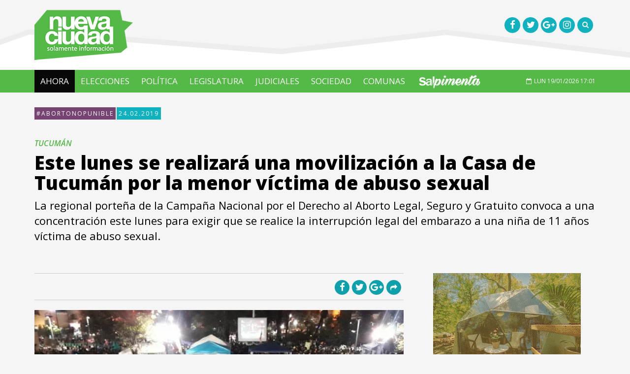

--- FILE ---
content_type: text/html; charset=iso-8859-1
request_url: https://www.nueva-ciudad.com.ar/notas/201902/39998-este-lunes-se-realizara-una-movilizacion-a-la-casa-de-tucuman-por-la-menor-victima-de-abuso-sexual.html
body_size: 8395
content:
<!DOCTYPE html>
<html lang="es">
	<head>
		<title>Este lunes se realizar&aacute; una movilizaci&oacute;n a la Casa de Tucum&aacute;n por la menor v&iacute;ctima de abuso sexual - Nueva Ciudad</title>
		<meta charset="iso-8859-1">
		<!--[if IE]>
			<meta http-equiv='X-UA-Compatible' content='IE=edge,chrome=1'>
		<![endif]-->
		<meta name="viewport" content="width=device-width, initial-scale=1.0, maximum-scale=1.0" />
		<link href="/public/css/all-stylesheets.css" rel="stylesheet">
		<link href="/public/css/header-center-align.css" rel="stylesheet">
		<link rel="stylesheet" href="/public/js/bxslider/jquery.bxslider.css" type="text/css" />
		<!-- HTML5 shim and Respond.js for IE8 support of HTML5 elements and media queries -->
		<!-- WARNING: Respond.js doesn't work if you view the page via file:// -->
		<!--[if lt IE 9]>
		<script src="https://oss.maxcdn.com/html5shiv/3.7.2/html5shiv.min.js"></script>
		<script src="https://oss.maxcdn.com/respond/1.4.2/respond.min.js"></script>
		<![endif]-->		
		<!-- Favicons -->
		<link rel="shortcut icon" href="/public/images/icons/favicon/favicon.png">
		<link rel="apple-touch-icon" href="/public/images/icons/favicon/apple-touch-icon.png">
		<link rel="apple-touch-icon" sizes="72x72" href="/public/images/icons/favicon/apple-touch-icon-72x72.png">
		<link rel="apple-touch-icon" sizes="114x114" href="/public/images/icons/favicon/apple-touch-icon-114x114.png">
		<!-- jQuery (necessary for Bootstrap's JavaScript plugins) --> 
		<script src="/public/js/jquery-1.11.1/jquery.min.js"></script> 
		<script src="/js/share.js"></script> 
		<!--<script src="/js/imgcentering.js"></script>--> 
		<meta property="og:image" content="https://www.nueva-ciudad.com.ar/advf/imagenes/editadas/5c7311d3c67b3_600x382.jpg"/> <meta property="og:title" content="Este lunes se realizará una movilización a la Casa de Tucumán por la menor víctima de abuso sexual"/> <meta property="og:description" content="La regional porteña de la Campaña Nacional por el Derecho al Aborto Legal, Seguro y Gratuito convoca a una concentración este lunes para exigir que se realice la interrupción legal del embarazo a una niña de 11 años víctima de abuso sexual.
"/> <meta property="og:url" content="https://www.nueva-ciudad.com.ar/notas/201902/39998-este-lunes-se-realizara-una-movilizacion-a-la-casa-de-tucuman-por-la-menor-victima-de-abuso-sexual.html"/> 		<meta name="twitter:card" content="summary_large_image">
		<meta name="twitter:site" content="@nciudad">
		<meta name="twitter:creator" content="@nciudad">
		<meta name="twitter:image" content="https://www.nueva-ciudad.com.ar/advf/imagenes/editadas/5c7311d3c67b3_600x382.jpg"/> <meta name="twitter:title" content="Este lunes se realizar&amp;aacute; una movilizaci&amp;oacute;n a la Casa de Tucum&amp;aacute;n por la menor v&amp;iacute;ctima de abuso sexual"/> <meta name="twitter:description" content="La regional porte&amp;amp;amp;ntilde;a de la Campa&amp;amp;amp;ntilde;a Nacional por el Derecho al Aborto Legal, Seguro y Gratuito convoca a una concentraci&amp;amp;amp;oacute;n este lunes para exigir que se realice la interrupci&amp;amp;amp;oacute;n legal del embarazo a una ni&amp;amp;amp;ntilde;a de 11 a&amp;amp;amp;ntilde;os v&amp;amp;amp;iacute;ctima de abuso sexual.
"/> <meta name="twitter:url" content="https://www.nueva-ciudad.com.ar/notas/201902/39998-este-lunes-se-realizara-una-movilizacion-a-la-casa-de-tucuman-por-la-menor-victima-de-abuso-sexual.html"/> 		<script>
		  (function(i,s,o,g,r,a,m){i['GoogleAnalyticsObject']=r;i[r]=i[r]||function(){
		  (i[r].q=i[r].q||[]).push(arguments)},i[r].l=1*new Date();a=s.createElement(o),
		  m=s.getElementsByTagName(o)[0];a.async=1;a.src=g;m.parentNode.insertBefore(a,m)
		  })(window,document,'script','//www.google-analytics.com/analytics.js','ga');

		  ga('create', 'UA-26886573-1', 'auto');
		  ga('send', 'pageview');

		</script>

		<!-- Start Alexa Certify Javascript -->
		<script type="text/javascript">
		_atrk_opts = { atrk_acct:"MbRhn1a4KM10Io", domain:"nueva-ciudad.com.ar",dynamic: true};
		(function() { var as = document.createElement('script'); as.type = 'text/javascript'; as.async = true; as.src = "https://d31qbv1cthcecs.cloudfront.net/atrk.js"; var s = document.getElementsByTagName('script')[0];s.parentNode.insertBefore(as, s); })();
		</script>
		<noscript><img src="https://d5nxst8fruw4z.cloudfront.net/atrk.gif?account=MbRhn1a4KM10Io" style="display:none" height="1" width="1" alt="" /></noscript>
		<!-- End Alexa Certify Javascript -->  

		<script type="text/javascript">var _sf_startpt=(new Date()).getTime()</script>

		<link rel="alternate" type="application/rss+xml" title="Nueva Ciudad - Ultimas Noticias - Feed" href="https://www.nueva-ciudad.com.ar/feed/ultimasnoticias.xml" />
		
		<script async src="//pagead2.googlesyndication.com/pagead/js/adsbygoogle.js"></script>
<script>
     (adsbygoogle = window.adsbygoogle || []).push({
          google_ad_client: "ca-pub-8467299698306997",
          enable_page_level_ads: true
     });
</script>
	</head>
	<body>

		<div id="fb-root"></div>
		<script>(function(d, s, id) {
		  var js, fjs = d.getElementsByTagName(s)[0];
		  if (d.getElementById(id)) return;
		  js = d.createElement(s); js.id = id;
		  js.src = "//connect.facebook.net/es_LA/sdk.js#xfbml=1&version=v2.0";
		  fjs.parentNode.insertBefore(js, fjs);
		}(document, 'script', 'facebook-jssdk'));</script>

		<!-- HEADER STARTS
			========================================================================= -->
		<header>



			<!-- LOGO STARTS -->
			<div class="container">
				<div class="row">
					<div class="col-lg-6 col-md-6 col-sm-6 col-xs-6 logo"><a href="/"><img src="/public/images/logo.png" alt=""></a></div>
                    <div class="col-lg-6 col-md-6 col-sm-6 col-xs-6 socials">
                        <ul>
                        	<li><a href="https://www.facebook.com/NuevaCiudad" target="_blank"><i class="fa fa-facebook fa-lg"></i></a></li>
                            <li><a href="https://twitter.com/nciudad/" target="_blank"><i class="fa fa-twitter fa-lg"></i></a></li>
                            <li><a href="https://plus.google.com/u/0/+Nueva-ciudadAr" target="_blank"><i class="fa fa-google-plus fa-lg"></i></a></li>
                            <li><a href="https://instagram.com/nueva_ciudad/" target="_blank"><i class="fa fa-instagram fa-lg"></i></a></li>
                            <li><a href="#" onclick="showhide()"><i class="fa fa-search"></i></a></li>
                        </ul>
                        <div class="row">
						<div class="col-lg-12">
							<div id="search" style="display:none;">
								<form  action="/buscador.php" id="cse-search-box" >
										<input type="hidden" name="cx" value="018115852846519507478:osv8suofehc" />
										<input type="hidden" name="cof" value="FORID:11" />
										<input type="hidden" name="ie" value="ISO-8859-1" />
										<input type="search"  class="form-control" placeholder="Buscar..." name="q" id="q" />
										<a href="javascript:void(0);" onclick="showhide()"><i class="fa fa-times-circle"></i></a>
								</form>
							</div>
						</div>
					</div>
                    </div>
				</div>
			</div>
			<!-- LOGO ENDS -->
		</header>
		<!-- /. HEADER ENDS
			========================================================================= -->
		<!-- MOBILE MENU BUTTON STARTS
			========================================================================= -->
		<div id="mobile-header">
			<a id="responsive-menu-button" href="#sidr-main"><span class="icon-bar"></span> <span class="icon-bar"></span> <span class="icon-bar"></span></a>
		</div>
		<!-- /. MOBILE MENU BUTTON ENDS
			========================================================================= -->
		<!-- NAVIGATION STARTS
			========================================================================= -->
		<nav id="navigation">
			<div class="navbar yamm navbar-inverse" role="navigation">
				<div class="container">
					<div class="row">
						<div class="col-lg-12">
							<div class="navbar-header">								
								<button type="button" class="navbar-toggle" data-toggle="collapse" data-target=".navbar-collapse" > <span class="sr-only">Toggle navigation</span> <span class="icon-bar"></span> <span class="icon-bar"></span> <span class="icon-bar"></span> </button>						
							</div>
							<div class="collapse navbar-collapse">
								<ul class="nav navbar-nav">
																		<li class="active">
										<a href="/">Ahora</a>
										<!--<a class="dropdown-caret dropdown-toggle" data-hover="dropdown" ><b class="caret hidden-xs"></b></a> -->
									</li>
																			<li><a href="/temas/100-elecciones">ELECCIONES </a></li>
																			<li><a href="/temas/44-politica">POLíTICA</a></li>
																			<li><a href="/temas/62-legislatura">LEGISLATURA</a></li>
																			<li><a href="/temas/41-judiciales">JUDICIALES</a></li>
																			<li><a href="/temas/42-sociedad">SOCIEDAD</a></li>
																			<li><a href="/temas/34-comunas">COMUNAS</a></li>
																		<li class="menudesktop"><a href="/#salpimenta"><img src="/public/images/salpimenta-logo.png" height="30"></a></li>
									<li class="menumobile" style="display:none;"><a href="/#salpimenta" onclick="javascript:closesidr();" ><img src="/public/images/salpimenta-logo-mobile.png" height="30"></a></li>
								</ul>
								<!-- Date Starts -->
								<div class="fecha pull-right">                                    
									<p><i class="fa fa-calendar-o"></i>LUN 19/01/2026 17:01 
									</p>                       
								</div>
								<script>
								function closesidr(){
									$.sidr('close', 'sidr-main');
								}
								</script>
								<!-- Date Ends -->
							</div>
							<!--/.nav-collapse --> 
						</div>
					</div>
				</div>
			</div>
		</nav>
		<!-- /. NAVIGATION ENDS
			========================================================================= --><script src="/includes/jwplayer/jwplayer.js" type="text/javascript"></script>

<!-- PAGE CONTENTS STARTS
	========================================================================= -->
<section class="inner-page-contents">
	<div class="container">
		<div class="row">
			<div class="col-lg-12">
				<ul class="rotulo">
					<li><a class="seccion" href="/temas/89-abortonopunible">#ABORTONOPUNIBLE</a></li>
					<li><span>24.02.2019</span></li>
				</ul>
			</div>
		</div>
		<div class="row">
						<div class="col-lg-12">
				<div class="detail" style="padding-left:0px;padding-right:0px;">
					<h2>TUCUMÁN</h2>
					<h1>Este lunes se realizará una movilización a la Casa de Tucumán por la menor víctima de abuso sexual</h1>
					<p>La regional porte&ntilde;a de la Campa&ntilde;a Nacional por el Derecho al Aborto Legal, Seguro y Gratuito convoca a una concentraci&oacute;n este lunes para exigir que se realice la interrupci&oacute;n legal del embarazo a una ni&ntilde;a de 11 a&ntilde;os v&iacute;ctima de abuso sexual.<br />
</p>
				</div>
			</div>
					</div>
		<div class="row">
			<!-- LEFT COLUMN STARTS
				========================================================================= -->
			<div class="col-lg-8">
				<!-- FASHION STARTS
					========================================================================= -->
				<section>
					<div class="row">
						<article class="col-lg-12 col-md-12">
															<div class="head-media clearfix">
	<ul class="social pull-right">
		<li><a href="javascript:facebookDialog('http://bit.ly/2E8MQuH', 'Nueva Ciudad - Este lunes se realizar&amp;aacute; una movilizaci&amp;oacute;n a la Casa de Tucum&amp;aacute;n por la menor v&amp;iacute;ctima de abuso sexual');"><i class="fa fa-facebook fa-lg"></i></a></li>
		<li><a href="javascript:twitterDialog('Nueva Ciudad - Este lunes se realizar&aacute; una movilizaci&oacute;n a la Casa de Tucum&aacute;n por la menor v&iacute;ctima de abuso sexual','http://bit.ly/2E8MQuH');"><i class="fa fa-twitter fa-lg"></i></a></li>
		<li><a href="javascript:googlePlusDialog('http://bit.ly/2E8MQuH');"><i class="fa fa-google-plus fa-lg"></i></a></li>
		<!--<li><a href="javascript:;" onclick="window.print()"><i class="fa fa-print-o"></i></a></li>-->
						<li class="vermas">
			<a href=""><i class="fa fa-share"></i></a>
			<div class="mas-redes">
				<h5><strong>COMPARTIR</strong></h5>
				<ul>
					<li><a href="javascript:facebookDialog('http://bit.ly/2E8MQuH', 'Nueva Ciudad - Este lunes se realizar&amp;aacute; una movilizaci&amp;oacute;n a la Casa de Tucum&amp;aacute;n por la menor v&amp;iacute;ctima de abuso sexual');"><i class="fa fa-facebook fa-lg" style="background-color:#395491;"></i> Facebook</a></li>
					<li><a href="javascript:twitterDialog('Nueva Ciudad - Este lunes se realizar&aacute; una movilizaci&oacute;n a la Casa de Tucum&aacute;n por la menor v&iacute;ctima de abuso sexual','http://bit.ly/2E8MQuH');"><i class="fa fa-twitter fa-lg" style="background-color:#3E93F8;"></i> Twitter</a></li>
					<li><a href="javascript:googlePlusDialog('http://bit.ly/2E8MQuH');"><i class="fa fa-google-plus fa-lg"  style="background-color:#C85041;"></i> Google+</a></li>
					<!--<li><a href="javascript:;" onclick="window.print()"><i class="fa fa-print-o"></i></a> Print</li>-->
									</ul>
				<ul>
					<li><a target="_blank" href="https://reddit.com/submit?url=http://bit.ly/2E8MQuH&title=Este%20lunes%20se%20realizar%C3%A1%20una%20movilizaci%C3%B3n%20a%20la%20Casa%20de%20Tucum%C3%A1n%20por%20la%20menor%20v%C3%ADctima%20de%20abuso%20sexual"><i class="fa fa-reddit-alien"  style="background-color:#CDE2F7;"></i> Reddit</a></li>
					<li><a href="javascript:void((function()%7Bvar%20e=document.createElement('script');e.setAttribute('type','text/javascript');e.setAttribute('charset','UTF-8');e.setAttribute('src','http://assets.pinterest.com/js/pinmarklet.js?r='+Math.random()*99999999);document.body.appendChild(e)%7D)());"><i class="fa fa-pinterest-p"  style="background-color:#C51B27;"></i> Pinterest</a></li>
					<li><a target="_blank" href="https://www.linkedin.com/shareArticle?mini=true&url=http://bit.ly/2E8MQuH&title=Este%20lunes%20se%20realizar%C3%A1%20una%20movilizaci%C3%B3n%20a%20la%20Casa%20de%20Tucum%C3%A1n%20por%20la%20menor%20v%C3%ADctima%20de%20abuso%20sexual&source=NuevaCiudad"><i class="fa fa-linkedin"  style="background-color:#0375AA;"></i> Linkedin</a></li>
									</ul>
				<div class="clearfix"></div>
				<input class="shorturl" type="text" value="http://bit.ly/2E8MQuH
">
				<div class="flecha-right"></div>
			</div>
		</li>
	</ul>
	
</div>                             							<div class="description">
								
				<div class="picture">
					<div class="category-image">
						<img src="https://www.nueva-ciudad.com.ar/advf/imagenes/editadas/5c7311d3c67b3_800x510.jpg" class="img-responsive" alt="" >
					</div></div><br />
<br />
La regional porte&ntilde;a de la Campa&ntilde;a Nacional por el Derecho al Aborto Legal, Seguro y Gratuito convoca a una concentraci&oacute;n este lunes a las 12:30 en la Casa de la provincia de Tucum&aacute;n, Suipacha 140, para exigir que se realice la interrupci&oacute;n legal del embarazo a una ni&ntilde;a de 11 a&ntilde;os v&iacute;ctima de abuso sexual.<br />
<br />
Desde el 23 de enero, la menor espera la interrupci&oacute;n de la gestaci&oacute;n forzada, que ya lleva 23 semanas y media. Como consecuencia de las vivencias que est&aacute; atravesando, intent&oacute; suicidarse y se encuentra acompa&ntilde;ada por su mam&aacute; en un hospital en las afueras de San Miguel de Tucum&aacute;n.<br />
<br />
En la actualidad, la provincia del norte argentino est&aacute; incumpliendo el &ldquo;Protocolo interinstitucional para el abordaje de ni&ntilde;os, ni&ntilde;as y adolescentes v&iacute;ctimas o testigos de abuso sexual&rdquo;, aprobado por los poderes Ejecutivo y&nbsp; Judicial de Tucum&aacute;n en julio de 2015, que establece que se debe cumplir con los protocolos de Naci&oacute;n en casos de violencia sexual y que el sistema de salud tiene la obligaci&oacute;n de ofrecer y garantizar la interrupci&oacute;n legal del embarazo como opci&oacute;n terap&eacute;utica en caso de gestaci&oacute;n forzada.<br />
<br />
&ldquo;Dos fiscales, dos defensor&iacute;as de menores, un juzgado de familia, el sistema de salud p&uacute;blico de Tucum&aacute;n, el Estado y grupos de fundamentalistas antiderechos ejercen, hace 23 d&iacute;as, presi&oacute;n para someter a la ni&ntilde;a a una internaci&oacute;n aislada e innecesaria con el fin de obstaculizar su acceso a la ILE&rdquo;, denuncia la Campa&ntilde;a en un comunicado.<br />
<br />
Adem&aacute;s, se&ntilde;alan que &ldquo;forzar a una ni&ntilde;a continuar con un embarazo resultado de abuso sexual y someterla a pr&aacute;cticas m&eacute;dicas riesgosas, como la ces&aacute;rea, es tortura&rdquo;. Esto es algo que la fiscal Adriana Giannoni no tiene en cuenta porque est&aacute; actuando de oficio para que se intervenga en defensa del &ldquo;no nacido&rdquo;. Esta misma fiscal pretendi&oacute; el a&ntilde;o pasado criminalizar a una m&eacute;dica del Hospital Avellaneda, Fabiana Reina, que form&oacute; parte del equipo m&eacute;dico que garantiz&oacute; un aborto legal a otra nena de 11 a&ntilde;os violada a mediados de 2018.<br />
<br />
Finalmente, la Campa&ntilde;a rechaza que se siga poniendo en juego la salud y la vida de las ni&ntilde;as que pueden acceder a la ILE sin judicializaci&oacute;n.<br />
<br />
<div class='codigo_js'><blockquote class="twitter-tweet" data-lang="es"><p lang="es" dir="ltr">La Campaña regional CABA convoca a concentrar este lunes 25/02 para exigir una interrupción legal del embarazo a una niña de 11 años víctima de abuso sexual en Tucumán<br>&#128205;12:30h<br>&#128205;Casa de Prov. Tucumán Suipacha 140<a href="https://twitter.com/hashtag/Ni%C3%B1asNoMadres?src=hash&ref_src=twsrc%5Etfw">#NiñasNoMadres</a><a href="https://twitter.com/hashtag/ILEyaEsDerecho?src=hash&ref_src=twsrc%5Etfw">#ILEyaEsDerecho</a> <a href="https://twitter.com/campabortojujuy?ref_src=twsrc%5Etfw">@campabortojujuy</a> <a href="https://twitter.com/CampAbortoLegal?ref_src=twsrc%5Etfw">@CampAbortoLegal</a> <a href="https://t.co/fxf4GLDVsL">pic.twitter.com/fxf4GLDVsL</a></p>— Campaña Nacional por el Derecho al Aborto - CABA (@CampAbortoCABA) <a href="https://twitter.com/CampAbortoCABA/status/1099472640580960257?ref_src=twsrc%5Etfw">24 de febrero de 2019</a></blockquote>
<script async src="https://platform.twitter.com/widgets.js" charset="utf-8"></script>
</div><br />
							</div>
							<div class="clearfix"></div>
							<hr>
							<!-- Via, Source, Tags Starts -->
							<div>
																<ul class="via">
									<li>SECCIÓN</li>
									<li><a href="/temas/89-abortonopunible">#ABORTONOPUNIBLE</a></li>
								</ul>
								<div class="clearfix"></div>
																<ul class="via">
									<li>TAGS</li>
																			<li><a href="https://www.nueva-ciudad.com.ar/tags/2071-aborto-seguro/noticias">Aborto Seguro</a></li>
																			<li><a href="https://www.nueva-ciudad.com.ar/tags/261-campana/noticias">Campaña</a></li>
																	</ul>
																<div class="clearfix"></div>
																	<div class="head-media clearfix">
	<ul class="social pull-right">
		<li><a href="javascript:facebookDialog('http://bit.ly/2E8MQuH', 'Nueva Ciudad - Este lunes se realizar&amp;aacute; una movilizaci&amp;oacute;n a la Casa de Tucum&amp;aacute;n por la menor v&amp;iacute;ctima de abuso sexual');"><i class="fa fa-facebook fa-lg"></i></a></li>
		<li><a href="javascript:twitterDialog('Nueva Ciudad - Este lunes se realizar&aacute; una movilizaci&oacute;n a la Casa de Tucum&aacute;n por la menor v&iacute;ctima de abuso sexual','http://bit.ly/2E8MQuH');"><i class="fa fa-twitter fa-lg"></i></a></li>
		<li><a href="javascript:googlePlusDialog('http://bit.ly/2E8MQuH');"><i class="fa fa-google-plus fa-lg"></i></a></li>
		<!--<li><a href="javascript:;" onclick="window.print()"><i class="fa fa-print-o"></i></a></li>-->
						<li class="vermas">
			<a href=""><i class="fa fa-share"></i></a>
			<div class="mas-redes">
				<h5><strong>COMPARTIR</strong></h5>
				<ul>
					<li><a href="javascript:facebookDialog('http://bit.ly/2E8MQuH', 'Nueva Ciudad - Este lunes se realizar&amp;aacute; una movilizaci&amp;oacute;n a la Casa de Tucum&amp;aacute;n por la menor v&amp;iacute;ctima de abuso sexual');"><i class="fa fa-facebook fa-lg" style="background-color:#395491;"></i> Facebook</a></li>
					<li><a href="javascript:twitterDialog('Nueva Ciudad - Este lunes se realizar&aacute; una movilizaci&oacute;n a la Casa de Tucum&aacute;n por la menor v&iacute;ctima de abuso sexual','http://bit.ly/2E8MQuH');"><i class="fa fa-twitter fa-lg" style="background-color:#3E93F8;"></i> Twitter</a></li>
					<li><a href="javascript:googlePlusDialog('http://bit.ly/2E8MQuH');"><i class="fa fa-google-plus fa-lg"  style="background-color:#C85041;"></i> Google+</a></li>
					<!--<li><a href="javascript:;" onclick="window.print()"><i class="fa fa-print-o"></i></a> Print</li>-->
									</ul>
				<ul>
					<li><a target="_blank" href="https://reddit.com/submit?url=http://bit.ly/2E8MQuH&title=Este%20lunes%20se%20realizar%C3%A1%20una%20movilizaci%C3%B3n%20a%20la%20Casa%20de%20Tucum%C3%A1n%20por%20la%20menor%20v%C3%ADctima%20de%20abuso%20sexual"><i class="fa fa-reddit-alien"  style="background-color:#CDE2F7;"></i> Reddit</a></li>
					<li><a href="javascript:void((function()%7Bvar%20e=document.createElement('script');e.setAttribute('type','text/javascript');e.setAttribute('charset','UTF-8');e.setAttribute('src','http://assets.pinterest.com/js/pinmarklet.js?r='+Math.random()*99999999);document.body.appendChild(e)%7D)());"><i class="fa fa-pinterest-p"  style="background-color:#C51B27;"></i> Pinterest</a></li>
					<li><a target="_blank" href="https://www.linkedin.com/shareArticle?mini=true&url=http://bit.ly/2E8MQuH&title=Este%20lunes%20se%20realizar%C3%A1%20una%20movilizaci%C3%B3n%20a%20la%20Casa%20de%20Tucum%C3%A1n%20por%20la%20menor%20v%C3%ADctima%20de%20abuso%20sexual&source=NuevaCiudad"><i class="fa fa-linkedin"  style="background-color:#0375AA;"></i> Linkedin</a></li>
									</ul>
				<div class="clearfix"></div>
				<input class="shorturl" type="text" value="http://bit.ly/2E8MQuH
">
				<div class="flecha-right"></div>
			</div>
		</li>
	</ul>
	
</div> 								
								<div class="clearfix"></div>
							</div>
							<!-- Via, Source, Tags Ends -->


														<!-- Comment Starts -->
							<div class="comments">
                            	<div class="row category-caption">
                            <div class="col-lg-12">
                            	<h2 class="pull-left">COMENTARIOS</h2>
                            </div>
                        </div>
								<div class="row">
									<div class="col-lg-12">
										<div class="fb-comments" data-href="https://www.nueva-ciudad.com.ar/notas/201902/39998-este-lunes-se-realizara-una-movilizacion-a-la-casa-de-tucuman-por-la-menor-victima-de-abuso-sexual.html" href="https://www.nueva-ciudad.com.ar/notas/201902/39998-este-lunes-se-realizara-una-movilizacion-a-la-casa-de-tucuman-por-la-menor-victima-de-abuso-sexual.html" data-width="100%" data-num-posts="5"></div>
									</div>
								</div>
							</div>
                            <hr>
							<!-- Comment Ends -->
						   															
<!-- Related Articles Starts -->
<div class="related-articles">
	<div class="row category-caption">
		<div class="col-lg-12">
			<!--<span class="pull-right"><a href="latest-articles.html"><i class="fa fa-plus"></i></a></span>-->
			<h2 class="pull-left">MAS NOTAS</h2>
		</div>
	</div>
	<div class="row">
				<!-- ARTICLE STARTS -->
		<article class="col-lg-4 col-md-4">
			<div class="picture">
				<div class="category-image">
					<img src="https://www.nueva-ciudad.com.ar/advf/imagenes/editadas/5f2942ee67f62_360x243.jpg" class="img-responsive" alt="">
				</div>
				<div class="info">
					<a href="https://www.nueva-ciudad.com.ar/notas/202008/44294-larreta-promulga-la-adhesion-al-ile-pero-con-cambios-la-oposicion-exige-que-no-altere-el-espiritu-de-la-ley.html"> &ldquo;Impulsar&eacute; un conjunto de medidas que, respetando la voluntad de la Legislatura, fortalezcan la prevenci&oacute;n del embarazo no...</a>
				</div>
			</div>
			<ul class="rotulo">
				<li><span class="seccion">04/08/2020</span></li>
				<li><a href="javascript:facebookDialog('https://bit.ly/2DajGz3
', 'Nueva Ciudad - Larreta promulga la adhesión al ILE, pero con cambios: la oposición exige que no altere el espíritu de la ley');"><i class="fa fa-facebook fa-lg"></i></a></li>
				<li><a href="javascript:twitterDialog('Nueva Ciudad - Larreta promulga la adhesión al ILE, pero con cambios: la oposición exige que no altere el espíritu de la ley','https://bit.ly/2DajGz3
');"><i class="fa fa-twitter fa-lg"></i></a></li>
			</ul> 
			<div class="small-caption"><span><a href="https://www.nueva-ciudad.com.ar/notas/202008/44294-larreta-promulga-la-adhesion-al-ile-pero-con-cambios-la-oposicion-exige-que-no-altere-el-espiritu-de-la-ley.html">#ABORTONOPUNIBLE</a></span>
            <a href="https://www.nueva-ciudad.com.ar/notas/202008/44294-larreta-promulga-la-adhesion-al-ile-pero-con-cambios-la-oposicion-exige-que-no-altere-el-espiritu-de-la-ley.html">Larreta promulga la adhesión al ILE, pero con cambios: la oposición exige que no altere el espíritu de la ley</a></div>                      
		</article>
		<!-- ARTICLE ENDS -->
				<!-- ARTICLE STARTS -->
		<article class="col-lg-4 col-md-4">
			<div class="picture">
				<div class="category-image">
					<img src="https://www.nueva-ciudad.com.ar/" class="img-responsive" alt="">
				</div>
				<div class="info">
					<a href="https://www.nueva-ciudad.com.ar/notas/201810/38957-aborto-no-punible-autorizaron-la-venta-de-misoprostol-en-farmacias.html"> Ser&aacute; con receta archivada, seg&uacute;n lo indic&oacute; la Administraci&oacute;n Nacional de Medicamentos, Alimentos y Tecnolog&iacute;a....</a>
				</div>
			</div>
			<ul class="rotulo">
				<li><span class="seccion">30/10/2018</span></li>
				<li><a href="javascript:facebookDialog('http://bit.ly/2JpTFdr
', 'Nueva Ciudad - Aborto no punible: autorizaron la venta de misoprostol en farmacias');"><i class="fa fa-facebook fa-lg"></i></a></li>
				<li><a href="javascript:twitterDialog('Nueva Ciudad - Aborto no punible: autorizaron la venta de misoprostol en farmacias','http://bit.ly/2JpTFdr
');"><i class="fa fa-twitter fa-lg"></i></a></li>
			</ul> 
			<div class="small-caption"><span><a href="https://www.nueva-ciudad.com.ar/notas/201810/38957-aborto-no-punible-autorizaron-la-venta-de-misoprostol-en-farmacias.html">#ABORTONOPUNIBLE</a></span>
            <a href="https://www.nueva-ciudad.com.ar/notas/201810/38957-aborto-no-punible-autorizaron-la-venta-de-misoprostol-en-farmacias.html">Aborto no punible: autorizaron la venta de misoprostol en farmacias</a></div>                      
		</article>
		<!-- ARTICLE ENDS -->
				<!-- ARTICLE STARTS -->
		<article class="col-lg-4 col-md-4">
			<div class="picture">
				<div class="category-image">
					<img src="https://www.nueva-ciudad.com.ar/advf/imagenes/editadas/5bccf75bafa0d_360x227.jpg" class="img-responsive" alt="">
				</div>
				<div class="info">
					<a href="https://www.nueva-ciudad.com.ar/notas/201810/38958-contra-el-protocolo-de-lemus-un-proyecto-para-garantizar-la-atencion-de-abortos-no-punibles.html"> Fue presentado en la Legislatura por Bregman y Del Corro. Apunta a garantizar derechos en materia de interrupci&oacute;n legal del embarazo, luego...</a>
				</div>
			</div>
			<ul class="rotulo">
				<li><span class="seccion">30/10/2018</span></li>
				<li><a href="javascript:facebookDialog('http://bit.ly/2JsdxwP
', 'Nueva Ciudad - Contra el protocolo de Lemus: un proyecto para garantizar la atención de abortos no punibles ');"><i class="fa fa-facebook fa-lg"></i></a></li>
				<li><a href="javascript:twitterDialog('Nueva Ciudad - Contra el protocolo de Lemus: un proyecto para garantizar la atención de abortos no punibles ','http://bit.ly/2JsdxwP
');"><i class="fa fa-twitter fa-lg"></i></a></li>
			</ul> 
			<div class="small-caption"><span><a href="https://www.nueva-ciudad.com.ar/notas/201810/38958-contra-el-protocolo-de-lemus-un-proyecto-para-garantizar-la-atencion-de-abortos-no-punibles.html">#ABORTONOPUNIBLE</a></span>
            <a href="https://www.nueva-ciudad.com.ar/notas/201810/38958-contra-el-protocolo-de-lemus-un-proyecto-para-garantizar-la-atencion-de-abortos-no-punibles.html">Contra el protocolo de Lemus: un proyecto para garantizar la atención de abortos no punibles </a></div>                      
		</article>
		<!-- ARTICLE ENDS -->
			</div>
</div>
<!-- Related Articles Ends -->

									
							
						</article>
					</div>
				</section>
				<!-- /. FASHION ENDS
					========================================================================= -->
			</div>
			<!-- /. LEFT COLUMN ENDS
				========================================================================= --> 
			<!-- RIGHT COLUMN STARTS
				========================================================================= -->	
			<div class="col-lg-4">
				<!-- RELACIONADAS STARTS-->
				
				    
				

							
								
								
				<!-- RELACIONADAS ENDS -->
																<div class="row">
				<div class="col-lg-12">
					<div class="ad-300x250">							
												<a href="https://moreno.gob.ar/" target="_blank"><img class="img-responsive" src="https://www.nueva-ciudad.com.ar/advf/imagenes/2025/02/67a65a7952ed8.gif" width="300" height=250" style="margin: 0 auto;"  /> </a>											</div>
				</div>
			</div>
							<div class="row">
				<div class="col-lg-12">
					<div class="ad-300x250">							
												<a href="https://www.instagram.com/anteojosnoon/?utm_medium=copy_link" target="_blank"><img class="img-responsive" src="https://www.nueva-ciudad.com.ar/advf/imagenes/2023/09/6504a6e801565.jpg" width="300" height=250" style="margin: 0 auto;"  /> </a>											</div>
				</div>
			</div>
							<div class="row">
				<div class="col-lg-12">
					<div class="ad-300x250">							
												<script async src="//pagead2.googlesyndication.com/pagead/js/adsbygoogle.js"></script>
<!-- Nueva-Ciudad cuadrado -->
<ins class="adsbygoogle"
     style="display:block"
     data-ad-client="ca-pub-8467299698306997"
     data-ad-slot="1199143592"
     data-ad-format="auto"
     data-full-width-responsive="true"></ins>
<script>
(adsbygoogle = window.adsbygoogle || []).push({});
</script>											</div>
				</div>
			</div>
							
			</div>
			<!-- /. RIGHT COLUMN ENDS
				========================================================================= --> 
		</div>
	</div>
</section>
<!-- /. PAGE CONTENTS ENDS
	========================================================================= -->

 		<!-- FOOTER STARTS
			========================================================================= -->
		<section class="footer">
			<!-- 2ND ROW STARTS -->
			<div class="row2">
				<div class="container">
					<div class="row">
						<div class="col-lg-4 col-sm-6">
							<div class="about">
								<div class="footer-logo"><img src="/public/images/footer-logo.png" alt="" ></div>
								<ul class="contactus">
                                    <li>Nueva Ciudad es una Publicación de Menta Comunicación SRL</li>
                                    <li><i class="fa fa-building-o"></i>Jorge Luis Borges 1730  <br>Buenos Aires | Argentina | C1414DGD</li>
                                    <li style="max-height:30px;"><i class="fa fa-phone"></i> (54)11 5279 2300  </li>
                                    <li><i class="fa fa-envelope-o"></i> <a href="/cdn-cgi/l/email-protection#94fdfaf2fbd4fae1f1e2f5b9f7fde1f0f5f0baf7fbf9baf5e6"><span class="__cf_email__" data-cfemail="a1c8cfc7cee1cfd4c4d7c08cc2c8d4c5c0c58fc2cecc8fc0d3">[email&#160;protected]</span></a></li>
								</ul>
							</div>
						</div>
						<div class="col-lg-5 col-sm-6">
                        	<ul class="menu">
                            	<li><a href="/noticias">NOTICIAS</a></li>
                                <li><a href="/temas/34-comunas">COMUNAS</a></li>
                                <li><a href="/temas/35-cultura">CULTURA</a></li>
                            </ul>
                            <ul class="menu">
                            	<li><a href="/temas/36-entrevistas">ENTREVISTAS</a></li>
                                <li><a href="/temas/37-opinion">OPINION</a></li>
                                <li><a href="/temas/15-ciudad">CIUDAD</a></li>
                            </ul>
							<!--
                            <ul class="menu">
                            	<li><a href="#">STAFF</a></li>
                                <li><a href="#">CONTACTO</a></li>
                            </ul>
							-->
						</div>
						<div class="col-lg-3 seguinos">
							<h3>Seguinos</h3>
							<ul class="social-icons">
								<li><a href="https://www.facebook.com/NuevaCiudad" target="_blank"><div class="icon"><i class="fa fa-facebook"></i></div></a></li>
								<li><a href="https://twitter.com/nciudad/" target="_blank"><div class="icon"><i class="fa fa-twitter fa-lg"></i></div></a></li>
								<li><a href="https://plus.google.com/u/0/+Nueva-ciudadAr" target="_blank"><div class="icon"><i class="fa fa-google-plus fa-lg"></i></div></a></li>
								<li><a href="https://instagram.com/nueva_ciudad/" target="_blank"><div class="icon"><i class="fa fa-instagram fa-lg"></i></div></a></li>
								<li><a href="https://twitter.com/nciudad" class="twitter-follow-button" data-show-count="false">Follow @nciudad</a><script data-cfasync="false" src="/cdn-cgi/scripts/5c5dd728/cloudflare-static/email-decode.min.js"></script><script async src="//platform.twitter.com/widgets.js" charset="utf-8"></script></li>
							</ul>
							<!-- SOCIAL ICONS ENDS -->
						</div>
						<!-- CONTACT US ENDS -->
					</div>
				</div>
			</div>
			<!-- 2ND ROW ENDS -->
		</section>
		<!-- /. FOOTER ENDS
			========================================================================= -->
		<!-- TO TOP STARTS
			========================================================================= -->
		<a href="#" class="scrollup">Scroll</a>      
		<!-- /. TO TOP ENDS
			========================================================================= --> 
		<!-- Include all compiled plugins (below), or include individual files as needed --> 
		<script src="/public/js/bootstrap/bootstrap.min.js"></script>		 
		<!-- Owl Carousel --> 
		<script type="text/javascript" src="/public/owl-carousel/owl-carousel/owl.carousel.js"></script>
		<!-- FitVids --> 
		<script type="text/javascript" src="/public/js/fitvids/jquery.fitvids.js"></script>
        <script type="text/javascript" src="/public/js/all.js"></script>
		<script type="text/javascript">
		  var _sf_async_config = { uid: 63922, domain: 'nueva-ciudad.com.ar', useCanonical: true };
		  (function() {
			function loadChartbeat() {
			  window._sf_endpt = (new Date()).getTime();
			  var e = document.createElement('script');
			  e.setAttribute('language', 'javascript');
			  e.setAttribute('type', 'text/javascript');
			  e.setAttribute('src','//static.chartbeat.com/js/chartbeat.js');
			  document.body.appendChild(e);
			};
			var oldonload = window.onload;
			window.onload = (typeof window.onload != 'function') ?
			  loadChartbeat : function() { oldonload(); loadChartbeat(); };
		  })();
		</script>

	<script defer src="https://static.cloudflareinsights.com/beacon.min.js/vcd15cbe7772f49c399c6a5babf22c1241717689176015" integrity="sha512-ZpsOmlRQV6y907TI0dKBHq9Md29nnaEIPlkf84rnaERnq6zvWvPUqr2ft8M1aS28oN72PdrCzSjY4U6VaAw1EQ==" data-cf-beacon='{"version":"2024.11.0","token":"09b076ff3b594868aef2ea28e92d1876","r":1,"server_timing":{"name":{"cfCacheStatus":true,"cfEdge":true,"cfExtPri":true,"cfL4":true,"cfOrigin":true,"cfSpeedBrain":true},"location_startswith":null}}' crossorigin="anonymous"></script>
</body>
</html>

--- FILE ---
content_type: text/html; charset=utf-8
request_url: https://www.google.com/recaptcha/api2/aframe
body_size: 258
content:
<!DOCTYPE HTML><html><head><meta http-equiv="content-type" content="text/html; charset=UTF-8"></head><body><script nonce="DDceVgekzL8pfA5EDUDfIA">/** Anti-fraud and anti-abuse applications only. See google.com/recaptcha */ try{var clients={'sodar':'https://pagead2.googlesyndication.com/pagead/sodar?'};window.addEventListener("message",function(a){try{if(a.source===window.parent){var b=JSON.parse(a.data);var c=clients[b['id']];if(c){var d=document.createElement('img');d.src=c+b['params']+'&rc='+(localStorage.getItem("rc::a")?sessionStorage.getItem("rc::b"):"");window.document.body.appendChild(d);sessionStorage.setItem("rc::e",parseInt(sessionStorage.getItem("rc::e")||0)+1);localStorage.setItem("rc::h",'1768856301831');}}}catch(b){}});window.parent.postMessage("_grecaptcha_ready", "*");}catch(b){}</script></body></html>

--- FILE ---
content_type: text/css
request_url: https://www.nueva-ciudad.com.ar/public/css/header-center-align.css
body_size: 29
content:
@charset "utf-8";
/* CSS Document */
header {
	background-image: url(../images/bg_header.jpg);
}
.logo {
	text-align: left;
}
.socials { text-align:right;  margin-top:35px;}
.socials .fecha p { font-size:12px; font-weight:600;}
.socials ul { padding:0; margin:0; float:right; }
.socials li { list-style:none; float:left; margin:0 5px 0 0; }
.socials li a { background:#10B2BF; color:#FFF; text-align:center; border-radius: 20px; width:32px; height:32px; display:block; line-height:30px; }
.socials li a:hover { background:#54B947; }

.navbar-nav>li>a {
	padding-top: 8px!important;
	padding-bottom: 8px!important;
}
.navbar-collapse.collapse {
	text-align: left; /* Set this */
	display: block !important;
	height: 46px !important;
	padding-bottom: 0;
	overflow: visible !important;
}
.navbar-nav {
	display: inline-block;
	float: none;
	margin: 0;
}


--- FILE ---
content_type: text/css
request_url: https://www.nueva-ciudad.com.ar/public/css/sidr/jquery.sidr.light.css
body_size: 539
content:
.sidr {
	display: none;
	position: absolute;
	position: fixed;
	top: 0;
	height: 100%;
	z-index: 999999;
	width: 260px;
	padding-bottom: 30px!important;
	overflow-x: none;
	overflow-y: auto;
	font-family: 'Lato', sans-serif;
	font-size: 14px;
	font-weight: 500;
	background: #f8f8f8;
	color: #333;
	-webkit-box-shadow: inset 0 0 5px 5px #ebebeb;
	-moz-box-shadow: inset 0 0 5px 5px #ebebeb;
	box-shadow: inset 0 0 5px 5px #ebebeb;
}
.sidr .sidr-inner {
	padding: 0px
}
.sidr .sidr-inner>p {
	margin-left: 15px;
	margin-right: 15px
}
.sidr.right {
	left: auto;
	right: -260px
}
.sidr.left {
	left: -260px;
	right: auto
}
.sidr h1, .sidr h2, .sidr h3, .sidr h4, .sidr h5, .sidr h6 {
	font-size: 16px;
	font-weight: normal;
	margin: 0px;
	color: #333;
	line-height: 41px;
	padding-top: 0;
	padding-right: 15px;
	padding-bottom: 0;
	padding-left: 30px;
	border-top: 1px solid #dfdfdf;
}
.sidr p {
	font-size: 11px;
	margin: 0 0 12px 15px;
}
.sidr p a {
	color: rgba(51,51,51,0.9)
}
.sidr>p {
	margin-left: 15px;
	margin-right: 15px
}
.sidr ul {
	display: block;
	margin: 0 0 15px;
	padding: 0;
	border-top: 1px solid #dfdfdf;
	border-bottom: 1px solid #fff
}
.sidr ul li {
	display: block;
	margin: 0;
	line-height: 48px;
	border-top: 1px solid #fff;
	border-bottom: 1px solid #dfdfdf;
}

.sidr ul li:hover, .sidr ul li.active, .sidr ul li.sidr-class-active {
	border-top: 1px solid #fff;
	border-bottom: 1px solid #dfdfdf
	line-height: 49px
}

.sidr ul li.sidr-class-menudesktop
{
    display:none;
}
.sidr ul li.sidr-class-menumobile
{
    display:block;
}
.sidr ul li:hover>a, .sidr ul li:hover>span, .sidr ul li.active>a, .sidr ul li.active>span, .sidr ul li.sidr-class-active>a, .sidr ul li.sidr-class-active>span {
	color: #54B947;
}
.sidr ul li a, .sidr ul li span {
	padding: 0 15px;
	display: block;
	text-decoration: none;
	color: #333
}
.sidr ul li ul {
	border-bottom: none;
	margin: 0
}
.sidr ul li ul li {
	line-height: 40px;
	font-size: 13px
}
.sidr ul li ul li:last-child {
	border-bottom: none
}
.sidr ul li ul li:hover, .sidr ul li ul li.active, .sidr ul li ul li.sidr-class-active {
	/*border-top: none;
	line-height: 41px*/
}
.sidr ul li ul li:hover>a, .sidr ul li ul li:hover>span, .sidr ul li ul li.active>a, .sidr ul li ul li.active>span, .sidr ul li ul li.sidr-class-active>a, .sidr ul li ul li.sidr-class-active>span {
/*-webkit-box-shadow: inset 0 0 15px 3px #ebebeb;
	-moz-box-shadow: inset 0 0 15px 3px #ebebeb;
	box-shadow: inset 0 0 15px 3px #ebebeb*/
}
.sidr ul li ul li a, .sidr ul li ul li span {
	color: rgba(51,51,51,0.8);
	padding-left: 30px
}
.sidr form {
	margin: 0 15px
}
.sidr label {
	font-size: 14px
}
.sidr input[type="text"], .sidr input[type="password"], .sidr input[type="date"], .sidr input[type="datetime"], .sidr input[type="email"], .sidr input[type="number"], .sidr input[type="search"], .sidr input[type="tel"], .sidr input[type="time"], .sidr input[type="url"], .sidr textarea, .sidr select {
	width: 90%;
	margin-left: 5%!important;
	margin-right: 5%!important;
	font-size: 14px;
	padding: 5px;
	-webkit-box-sizing: border-box;
	-moz-box-sizing: border-box;
	box-sizing: border-box;
	margin: 0 0 10px;
	-webkit-border-radius: 2px;
	-moz-border-radius: 2px;
	-ms-border-radius: 2px;
	-o-border-radius: 2px;
	border-radius: 2px;
	border: 1px solid #CCC;
	color: rgba(51,51,51,0.6);
	display: block;
	clear: both;
	background-color: #FFF;
}
.sidr input[type=checkbox] {
	width: auto;
	display: inline;
	clear: none
}
.sidr input[type=button], .sidr input[type=submit] {
	color: #f8f8f8;
	background: #333
}
.sidr input[type=button]:hover, .sidr input[type=submit]:hover {
	background: rgba(51,51,51,0.9)
}